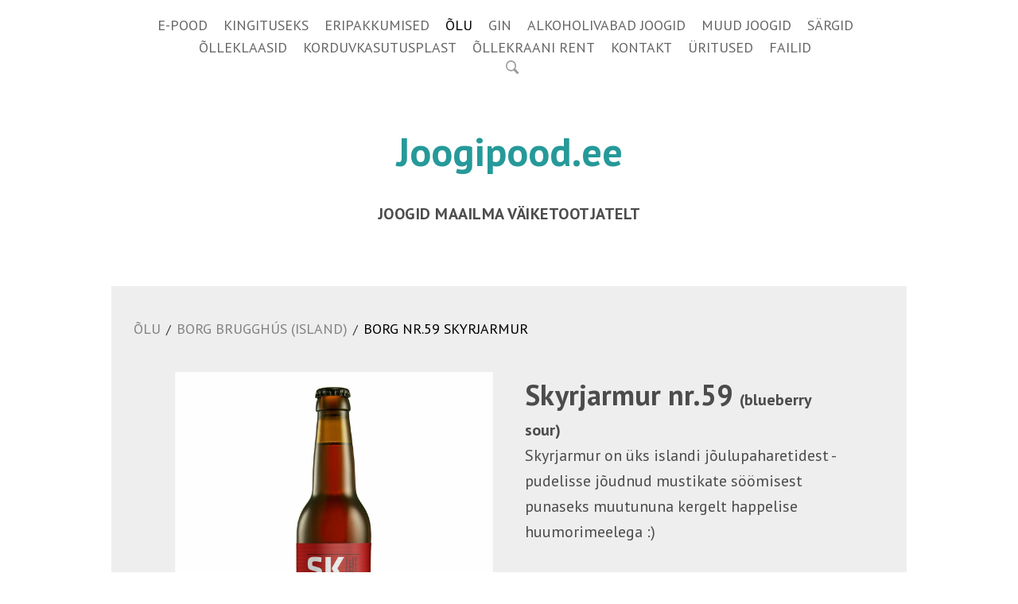

--- FILE ---
content_type: text/html; charset=utf-8
request_url: https://www.unacerveza.ee/olu/borg_brugghus/borg_nr59_skyrjarmur
body_size: 10306
content:

<!DOCTYPE html>





<html class="common-page item-page content-page publicmode site-search-closed language-flags-disabled" lang="et">
  <head prefix="og: http://ogp.me/ns#">
    
<!--[if IE]><meta http-equiv="X-UA-Compatible" content="IE=edge"><![endif]-->


<meta http-equiv="Content-Type" content="text/html; charset=utf-8">
<meta name="viewport" content="width=device-width, initial-scale=1, minimum-scale=1, user-scalable=no">
<meta name="format-detection" content="telephone=no">



  <link rel="icon" href="/favicon.ico" type="image/x-icon">
  <link rel="shortcut icon" href="/favicon.ico" type="image/ico">
  <link rel="shortcut icon" href="/favicon.ico" type="image/x-icon">




<link href="/stylesheets/main.min.css" media="screen" rel="stylesheet" type="text/css" />



  <link rel="stylesheet" href="//static.voog.com/libs/edicy-search/latest/edicy-search.css">



<link href="https://fonts.googleapis.com/css?family=Anonymous+Pro:400,400i,700,700i|Arvo:400,400i,700,700i|Cousine:400,400i,700,700i|Crimson+Text:400,400i,700,700i|Fira+Sans:400,400i,700,700i|Lato:400,400i,700,700i|Lora:400,400i,700,700i|Montserrat:400,400i,700,700i|Noto+Serif:400,400i,700,700i|Open+Sans:400,400i,700,700i|PT+Sans:400,400i,700,700i|PT+Serif:400,400i,700,700i|Playfair+Display:400,400i,700,700i|Raleway:400,400i,700,700i|Roboto+Mono:400,400i,700,700i|Roboto+Slab:400,700|Roboto:400,400i,700,700i|Source+Sans+Pro:400,400i,700,700i|Ubuntu+Mono:400,400i,700,700i|Ubuntu:400,400i,700,700i&amp;subset=cyrillic,cyrillic-ext,greek,greek-ext,hebrew,latin-ext,vietnamese" rel="stylesheet">

<style type="text/css" data-voog-style> :root { --wrap-max-width: 1000px; --main-font-family: "PT Sans", sans-serif; --secondary-color: #000; --body-background-color: #fff;} :root { --menu-main-color: #000; --menu-main-hover-color: #000; --menu-main-active-color: #000;} :root { --headings-font-family: "PT Sans", sans-serif;} :root { --menu-sub-font-size: 20px; --menu-sub-color: #000; --menu-sub-hover-color: #000; --menu-sub-active-color: #000; --content-background-color: #eee;} :root { --content-button-padding: 20px; --content-button-font-size: 18px; --content-button-font-style: normal; --content-button-text-decoration: none; --content-button-text-transform: uppercase; } :root { --form-field-font-size: 18px; --form-field-font-weight: 400; --form-field-font-style: normal; --form-field-text-decoration: none; --form-field-text-transform: none; --form-field-background-color: white;} .site-container { background-color: var(--body-background-color);}@media screen and (min-width: 641px) { .item-list-page .content-item-box { width: var(--product-list-box-width); }}.item-top .top-inner { border-radius: var(--product-box-image-radius);}.item-placeholder { color: var(--product-list-box-color);}.item-title { line-height: var(--product-box-line-height);}.item-title .item-link { -webkit-text-decoration: var(--product-box-text-decoration); text-decoration: var(--product-box-text-decoration);}.item-list-page .item-title { font-style: var(--product-box-font-style); text-transform: var(--product-box-text-transform);}.content-item-box .item-title { color: var(--product-list-box-color);}@media screen and (min-width: 641px) { .content-item-box .item-title { font-size: var(--product-box-font-size); }}.site-container .wrap { max-width: var(--wrap-max-width);}.wrap .page-content { background: var(--content-background-color);}body { font-family: var(--main-font-family);}.mobile-menu { font-family: var(--main-font-family);}.menu:not(.menu-vertical) li { font-size: var(--menu-main-font-size);}.menu:not(.menu-vertical) li a:hover { color: var(--menu-main-hover-color); background-color: var(--menu-main-background-color);}.menu-main li a { color: var(--menu-main-color);}.menu-main li.selected a { color: var(--menu-main-active-color);}.menu-horizontal.menu-sub li { font-size: var(--menu-sub-font-size);}.menu-horizontal.menu-sub li a { color: var(--menu-sub-color);}.menu-horizontal.menu-sub li a:hover { color: var(--menu-sub-hover-color); background: var(--submenu-link-background-color);}.menu-horizontal.menu-sub li a.current { color: var(--menu-sub-active-color);}.pswp__caption__center { font-family: var(--main-font-family);}.blog-and-news-page .article-title { font-family: var(--headings-font-family);}.blog-and-news-page .articles-listing .article-title { font-family: var(--main-font-family);}.content-area,.content-area p { color: var(--content-body-color);}.content-area h1,.content-area h2,.content-area h3,.content-area h4,.content-area h5,.content-area h6 { font-family: var(--headings-font-family);}.content-area.header-content h1 { font-family: var(--headings-font-family);}.content-area.header-content h2 { font-family: var(--headings-font-family);}.content-area.header-content h3 { font-family: var(--headings-font-family);}.content-area.introtext, .content-area.introtext h1, .content-area.introtext h2, .content-area.introtext h3 { font-family: var(--main-font-family);}.content-area a { color: var(--content-link-color); border-bottom: 5px solid var(--content-link-hover-color);}.content-area a:hover { background: var(--content-link-hover-color);}.content-area .custom-btn { padding: calc(var(--content-button-padding) - 8px) var(--content-button-padding); font-size: var(--content-button-font-size); font-style: var(--content-button-font-style); color: var(--content-button-color); -webkit-text-decoration: var(--content-button-text-decoration); text-decoration: var(--content-button-text-decoration); text-transform: var(--content-button-text-transform);}.content-area .custom-btn:not(.custom-btn-disabled) { background: var(--content-button-background-color);}.content-area .custom-btn:not(.custom-btn-disabled):hover { color: var(--content-button-hover-color); background-color: var(--content-button-background-color);}.content-area .article-read-more-btn { font-style: var(--content-button-font-style); color: var(--content-button-color); -webkit-text-decoration: var(--content-button-text-decoration); text-decoration: var(--content-button-text-decoration); text-transform: var(--content-button-text-transform); background: var(--content-button-background-color);}.content-area .article-read-more-btn:hover { color: var(--content-button-hover-color); background-color: var(--content-button-background-color);}.content-area .form_field_textfield,.content-area .form_field_textarea,.content-area .form_field_select { font-size: var(--form-field-font-size); font-style: var(--form-field-font-style); font-weight: var(--form-field-font-weight); color: var(--form-field-color); -webkit-text-decoration: var(--form-field-text-decoration); text-decoration: var(--form-field-text-decoration); text-transform: var(--form-field-text-transform); background-color: var(--form-field-background-color);}.content-area label .form_field_checkbox + .form_control_indicator::before { background-color: var(--form-field-background-color); border-color: var(--secondary-color);}.content-area label .form_field_checkbox:checked + .form_control_indicator::before { background-color: var(--secondary-color);}.content-area label .form_field_radio + .form_control_indicator::before { border-color: var(--form-field-background-color); outline-color: var(--secondary-color);}.content-area label .form_field_radio:checked + .form_control_indicator::before { background-color: var(--secondary-color);}.content-area .form_submit input { padding: calc(var(--content-button-padding) - 8px) var(--content-button-padding); font-family: var(--main-font-family); font-size: var(--content-button-font-size); font-style: var(--content-button-font-style); color: var(--content-button-color); -webkit-text-decoration: var(--content-button-text-decoration); text-decoration: var(--content-button-text-decoration); text-transform: var(--content-button-text-transform); background: var(--content-button-background-color);}.content-area .form_submit input:hover { color: var(--content-button-hover-color); background-color: var(--content-button-background-color);}</style>


<script src="/javascripts/modernizr-custom.min.js"></script>


<title>Borg nr.59 Skyrjarmur – joogipood.ee - Una Cerveza: jookide e-pood</title>





<meta property="og:type" content="website">
<meta property="og:url" content="https://www.unacerveza.ee/olu/borg_brugghus/borg_nr59_skyrjarmur">
<meta property="og:title" content="Borg nr.59 Skyrjarmur – joogipood.ee - Una Cerveza: jookide e-pood">
<meta property="og:site_name" content="joogipood.ee - Una Cerveza: jookide e-pood">





  <meta property="og:image" content="https://www.unacerveza.ee/photos/borg_59_skyrjarmur_large.jpg">
  <meta property="og:image:type" content="image/jpeg">
  <meta property="og:image:width" content="1280">
  <meta property="og:image:height" content="1280">






  <meta property="og:description" content="Islandi õlu. Pruulikoda Borg Brugghus - maitsvad gurmeeõlled. Õlu e-pood.
Lisaks e-poes: õlu, gin ja muu alkohol. Telli õlu koju! Tarne pakiautomaati">
  <meta name="description" content="Islandi õlu. Pruulikoda Borg Brugghus - maitsvad gurmeeõlled. Õlu e-pood.
Lisaks e-poes: õlu, gin ja muu alkohol. Telli õlu koju! Tarne pakiautomaati">







<script type="application/ld+json">{"@context":"http://schema.org","@type":"BreadcrumbList","itemListElement":[{"@type":"ListItem","position":1,"item":{"@id":"https://www.unacerveza.ee/et","name":"E-POOD"}},{"@type":"ListItem","position":2,"item":{"@id":"https://www.unacerveza.ee/olu","name":"ÕLU"}},{"@type":"ListItem","position":3,"item":{"@id":"https://www.unacerveza.ee/olu/borg_brugghus","name":"Borg Brugghús (Island)"}},{"@type":"ListItem","position":4,"item":{"@id":"https://www.unacerveza.ee/olu/borg_brugghus/borg_nr59_skyrjarmur","name":"Borg nr.59 Skyrjarmur"}}]}</script>








<!-- Google Tag Manager -->
<script>(function(w,d,s,l,i){w[l]=w[l]||[];w[l].push({'gtm.start':
new Date().getTime(),event:'gtm.js'});var f=d.getElementsByTagName(s)[0],
j=d.createElement(s),dl=l!='dataLayer'?'&l='+l:'';j.async=true;j.src=
'https://www.googletagmanager.com/gtm.js?id='+i+dl;f.parentNode.insertBefore(j,f);
})(window,document,'script','dataLayer','GTM-W7XV2VP');</script>
<!-- End Google Tag Manager -->

<script src="https://apps.elfsight.com/p/platform.js" defer></script>
<div class="elfsight-app-73d4e7dd-d6b2-4826-ab20-6224da8bff11"></div>

<!-- Facebook Pixel Code -->
<script>
  !function(f,b,e,v,n,t,s)
  {if(f.fbq)return;n=f.fbq=function(){n.callMethod?
  n.callMethod.apply(n,arguments):n.queue.push(arguments)};
  if(!f._fbq)f._fbq=n;n.push=n;n.loaded=!0;n.version='2.0';
  n.queue=[];t=b.createElement(e);t.async=!0;
  t.src=v;s=b.getElementsByTagName(e)[0];
  s.parentNode.insertBefore(t,s)}(window, document,'script',
  'https://connect.facebook.net/en_US/fbevents.js');
  fbq('init', '2673362959619133');
  fbq('track', 'PageView');
</script>
<noscript><img height="1" width="1" style="display:none"
  src="https://www.facebook.com/tr?id=2673362959619133&ev=PageView&noscript=1"
/></noscript>
<!-- End Facebook Pixel Code -->

  
<style type="text/css" data-voog-style-variables>:root {--content-button-color: rgb(255,255,255);
--content-button-hover-color: rgb(255,255,255);
--content-button-background-color: rgb(38,153,153);
--third-color: rgb(38,153,153);
--menu-main-background-color: rgb(38,153,153);
--submenu-link-background-color: rgb(38,153,153);
--content-link-hover-color: rgb(38,153,153);
--main-color: rgb(76,76,76);
--product-list-box-color: rgb(76,76,76);
--content-body-color: rgb(76,76,76);
--content-link-color: rgb(76,76,76);
--form-field-color: rgb(76,76,76);
--product-list-box-width: 25%;
--menu-main-font-size: 18px;
}
</style><script>(function(d){if(function(){var r,s=d.createElement("style");s.innerHTML="root: { --tmp: red; }";d.head.appendChild(s);r=!!(window.CSS&&CSS.supports&&CSS.supports("color","var(--tmp)"));s.parentNode.removeChild(s);return!r}()){var ds1="[data-voog-style]",ds2="[data-voog-style-variables]",rv=/(--[A-Za-z\d_-]+?)\s*:\s*(.+?)\s*;/gi,rx=/[^\s;]+\s*:\s*[^{;}\n]*?var\(\s*.+?\s*\)\s*[^;}\n]*?;/gi,sv=d.querySelectorAll(ds1+","+ds2),s=d.querySelectorAll(ds1),i=0,src="",vars={},m;for(;i<sv.length;src+=sv[i++].innerHTML);while((m=rv.exec(src))!==null&&(vars[m[1]]=m[2]));for(i=s.length;i--;){s[i].innerHTML=s[i].innerHTML.replace(rx,function(r){var sr=r,rep=false;sr=sr.replace(/var\(\s*(.+?)\s*\)/gi,function(st,k){if(vars[k]!==undefined){rep=true;return vars[k]}else{return st}});return rep?sr+r:r})}}})(document);
</script>
<script>VoogEcommerce = { storeInfo: {"currency":"EUR","tax_rate":"24.0","price_entry_mode":"net","currency_symbol":"€","decimal_places":2,"default_language":"et","dimension_display_unit":"cm","dimension_unit":"m","is_publicly_unavailable":false,"min_cart_total":"0.0","missing_required_settings":[],"missing_required_settings?":false,"preferred_payment_types":[],"shopping_cart_version":2,"terms_agreement_required":true,"weight_display_unit":"kg","weight_unit":"kg","company_name":"Una Cerveza","bank_details":"Swedbank\nEE242200221056324221\nKMKR EE101589967","terms_url":"/muugi-ja-tagastustingimused","products_url_slug":"products","address":{"company_name":"Una Cerveza OÜ","address1":"Pärnu mnt 102","address2":null,"city":"Tallinn","zip_code":"11312","state":"Harjumaa","country_code":"EE"},"email":"cerveza@cerveza.ee"}, hasProducts: true };</script>
<link href="//static.voog.com/libs/voog-ecommerce/1.9.1/shopping-cart-v2.css" media="screen" rel="stylesheet" />
</head>

  <body>
    <svg class="svg-spritesheet">
  <defs>
    <symbol id="ico-clear">
      <path d="M10 11.414L6.464 14.95 5.05 13.536 8.586 10l-3.61-3.61L6.39 4.977 10 8.586l3.536-3.536 1.414 1.414L11.414 10l3.462 3.462-1.414 1.414L10 11.414zM10 20c5.523 0 10-4.477 10-10S15.523 0 10 0 0 4.477 0 10s4.477 10 10 10z"/>
    </symbol>

    <symbol id="ico-toggle">
      <g fill-rule="nonzero" fill="currentColor">
        <path d="M.065 27.228l2.12-7.778 5.658 5.657-7.778 2.12v.001zM27.29.004l-2.123 7.778-5.657-5.656L27.29.004z"/>
        <path d="M10.672 13.793L13.5 16.62l-8.485 8.487-2.83-2.83 8.487-8.484zM22.34 2.126l2.827 2.828-8.485 8.485-2.828-2.83 8.486-8.483z"/>
      </g>
    </symbol>
  </defs>
</svg>

    <div class="site-container">
      <div class="wrap">
        <header class="site-header">
  <div class="header-top">
    <nav class="menu-main">
  <ul class="menu menu-horizontal menu-public menu-level-1">
    
      
        <li><a href="/et">E-POOD</a></li>
      
    

    
      
        
          
            <li><a href="/kingituseks">KINGITUSEKS</a></li>
          
        
      
    
      
        
          
            <li><a href="/eripakkumised">ERIPAKKUMISED</a></li>
          
        
      
    
      
        
          
            <li class="selected"><a href="/olu">ÕLU</a></li>
          
        
      
    
      
        
          
            <li><a href="/gin">GIN</a></li>
          
        
      
    
      
        
          
            <li><a href="/alkoholivaba">ALKOHOLIVABAD JOOGID</a></li>
          
        
      
    
      
        
          
            <li><a href="/muud_joogid">MUUD JOOGID</a></li>
          
        
      
    
      
        
          
            <li><a href="/sargid">SÄRGID</a></li>
          
        
      
    
      
        
          
            <li><a href="/klaasid">ÕLLEKLAASID</a></li>
          
        
      
    
      
        
          
            <li><a href="/olleklaasid">KORDUVKASUTUSPLAST</a></li>
          
        
      
    
      
        
          
            <li><a href="/ollekraan">ÕLLEKRAANI RENT</a></li>
          
        
      
    
      
        
          
            <li><a href="/kontakt">KONTAKT</a></li>
          
        
      
    
      
        
          
            <li><a href="/uritused">ÜRITUSED</a></li>
          
        
      
    
      
        
          
            <li><a href="/failid">FAILID</a></li>
          
        
      
    
  </ul>

  
</nav>


    

    <a href="#" class="mobile-menu-toggler"><span></span></a>

    
      <button class="site-search-btn js-toggle-site-search js-prevent-sideclick">
        <svg xmlns="http://www.w3.org/2000/svg" width="16.75" height="16.906" viewBox="0 0 16.75 16.906">
          <defs>
            <style>
              .cls-1 {
                fill: #333;
                fill-rule: evenodd;
                opacity: 0.5;
              }
            </style>
          </defs>
          <path id="luup_copy_4" data-name="luup copy 4" class="cls-1" d="M919.626,32.664a7.482,7.482,0,0,1-2.422.445,6.8,6.8,0,0,1-6.788-6.8c0-.008,0-0.013,0-0.021a6.794,6.794,0,0,1,6.783-6.754V19.526a6.795,6.795,0,0,1,6.788,6.8,8.791,8.791,0,0,1-.531,2.637A5.97,5.97,0,0,1,919.626,32.664Zm-7.554-6.342a5.13,5.13,0,0,0,9.844,2.016l0.024-.056c0.056-.135.107-0.273,0.152-0.414,0.009-.028.017-0.057,0.025-0.086,0.041-.136.078-0.275,0.107-0.415,0.008-.035.012-0.071,0.019-0.107,0.025-.137.049-0.275,0.063-0.415,0-.047,0-0.095.008-0.142,0.01-.129.02-0.259,0.02-0.39A5.131,5.131,0,0,0,912.072,26.322Zm14.647,7.554-3.846-3.846a6.838,6.838,0,0,1-2.152,2.074l3.885,3.885A1.494,1.494,0,0,0,926.719,33.876Z" transform="translate(-910.406 -19.531)"/>
        </svg>
      </button>
    
  </div>

  <div class="content-area header-content" ><h1><span style="color: rgb(38, 153, 153);">Joogipood.ee</span></h1></div>
  <div class="content-area slogan">
<span style="color: rgb(76, 76, 76);"><b><span style="font-size: 19px;"><b><br></b></span><span style="font-size: 20px;">JOOGID MAAILMA VÄIKETOOTJATELT</span></b></span></div>
</header>


        <main class="page-content" role="main">
          <section class="content-body">
            <ul class="menu menu-item-list">
  

  


  
  
    
  
    
  
    
  
    
  
    
  
    
      <span class="menu-separator">/</span>

      <li class="selected menu-item"><a href="/olu">ÕLU</a></li>
    
  
    
  
    
  
    
  
    
  
    
  
    
  
    
  
    
  
    
  
    
  
    
  
    
  
    
  
    
  
    
  
    
  
    
  
    
  

  
  
    
  
    
      <span class="menu-separator">/</span>

      <li class="selected menu-item"><a href="/olu/borg_brugghus">Borg Brugghús (Island)</a></li>
    
  
    
  
    
  
    
  
    
  
    
  
    
  
    
  
    
  
    
  
    
  
    
  
    
  

  
  
    
  
    
  
    
  
    
  
    
  
    
  
    
  
    
  
    
  
    
  
    
  
    
  
    
  
    
  
    
  
    
  
    
  
    
  
    
  
    
  
    
  
    
  
    
  
    
  
    
  
    
  
    
  
    
  
    
      <span class="menu-separator">/</span>

      <li class="selected current hidden menu-item"><a href="/olu/borg_brugghus/borg_nr59_skyrjarmur">Borg nr.59 Skyrjarmur</a></li>
    
  
    
  
    
  

  
  

  
  



  
    
  
  
    
  
    
  
    
      
    
  
    
  
    
  
    
  
    
  
    
  
    
  
    
  
    
  
    
  
    
  

  
  
    
  
    
      
    
  
    
  
    
  
    
  
    
  
    
  
    
  

  
  
    
  
    
  
    
  
    
  
    
  
    
  
    
  
    
  

  
  

  
  


  
</ul>


            <div class="content-inner items-body">
              <div class="content-illustrations">
                
                  
                    <div class="content-item-box with-image js-content-item-box" href="/olu/borg_brugghus/borg_nr59_skyrjarmur">
                      <div class="item-top">
                        <div class="top-inner aspect-ratio-inner">
                          
                            <div class="loader js-loader"></div>
                            <img class="item-image image-square not-cropped js-lazyload" data-original="//www.unacerveza.ee/photos/borg_59_skyrjarmur_large.jpg">
                          
                        </div>
                      </div>
                    </div>
                  
                

                <div class="content-gallery content-area" data-search-indexing-allowed="true"></div>
              </div>

              <div class="content-body-inner">
                <header class="content-header">
                  <div class="content-area">
                    <div class="content-item-title" data-search-indexing-allowed="true">






<p style="text-align: left;"><span style="font-size: 36px;"><b>Skyrjarmur nr.59&nbsp;</b></span><b>(blueberry sour)</b></p>






</div>
                  </div>
                </header>

                <div class="content-area area-normal" data-search-indexing-allowed="true">









<p>Skyrjarmur on üks islandi jõulupaharetidest - pudelisse jõudnud mustikate söömisest punaseks muutununa kergelt happelise huumorimeelega :)</p><p><br></p><p></p>









<b><span style="font-size: 30px;"><span style="color: rgb(38, 153, 153);">5,25 €&nbsp;&nbsp;

</span></span><span style="font-size: 12px;"><span style="color: rgb(38, 153, 153);">( 1 liitri hind 25,45 eur)
</span></span>

</b><br><span style="font-size: 13px;">* </span><span style="font-size: 16px;"><span style="font-size: 13px;">Toote hind sisaldab käibemaksu 20%</span><span style="color: var(--content-body-color); font-size: 13px;">&nbsp;ja pakendi panditasu 0,10€</span></span>


















<div class="table-container"><div class="table-container"><div class="table-container"><div class="table-container"><div class="table-container"><div class="table-container"><div class="table-container"><div class="table-container"><div class="table-container"><div class="table-container"><table style="width: 100%;"><tbody><tr><td><span style="font-size: 18px;">ABV</span></td><td><span style="font-size: 18px;">4,3%</span></td></tr><tr><td><span style="font-size: 18px;">PAKEND</span></td><td><span style="font-size: 18px;">Pudel</span></td></tr><tr><td><br></td><td><span style="font-size: 18px;">0.33L</span></td></tr></tbody></table></div></div></div></div></div></div></div></div></div></div><br>









    <div class="edy-buy-button-container edy-buy-button-view edy-buy-button-align-left">      <div class="form_field">
        <div class="edy-buy-button custom-btn custom-btn-disabled edy-buy-button-disabled" data-product-id="905714" data-product="{&quot;id&quot;:905714,&quot;name&quot;:&quot;Borg nr.59 Skyrjarmur&quot;,&quot;status&quot;:&quot;live&quot;,&quot;sku&quot;:&quot;4744216011233&quot;,&quot;uses_variants&quot;:false,&quot;stock&quot;:0,&quot;reserved_quantity&quot;:0,&quot;currency&quot;:&quot;EUR&quot;,&quot;tax_rate&quot;:&quot;24.0&quot;,&quot;price&quot;:&quot;4.375&quot;,&quot;price_min&quot;:&quot;4.375&quot;,&quot;price_max&quot;:&quot;4.375&quot;,&quot;effective_price&quot;:&quot;4.375&quot;,&quot;effective_price_min&quot;:&quot;4.375&quot;,&quot;effective_price_max&quot;:&quot;4.375&quot;,&quot;translations&quot;:{&quot;name&quot;:{&quot;et&quot;:&quot;Borg nr.59 Skyrjarmur&quot;}}}" data-settings="{&quot;title&quot;:&quot;Lisa ostukorvi&quot;,&quot;button_style&quot;:&quot;with_price&quot;}"><span class="edy-buy-button-title">Läbi müüdud</span></div>        <div class="edy-buy-button-price-container"></div>      </div>
</div>

<span style="font-size: 16px;">Soovitud kogust saab mugavalt muuta ostukorvis.<br>

<br>

Alkohoolseid jooke on lubatud osta alates 18.eluaastast ! Ostu kättesaamiseks vajalik ID kaardi esitamine !

</span><br>

</div>
              </div>
            </div>
          </section>
        </main>

        <footer class="site-footer">
  <div class="inner content-area">
    
      
        <div style="text-align: right; font-size: 17px">
          Tähelepanu! Tegemist on alkoholiga. Alkohol võib kahjustada teie tervist!
        </div>
      
    
    <div class="edy-content-social-buttons-list edy-content-social-buttons-list-left" style="text-align: left;"><a class="edy-content-social-button" data-type="facebook" href="http://facebook.com/unacerveza.unacerveza/" style="text-decoration: none;">
  <svg viewBox="0 0 50 50" width="50" height="50" xmlns="http://www.w3.org/2000/svg">
    <g stroke="currentColor" transform="translate(2 2)" stroke-width="0" fill="none" fill-rule="evenodd">
      
      
        <path d="M24.315 34h-4.878V22.5H17v-3.964h2.437v-2.38c0-3.233 1.376-5.156 5.286-5.156h3.255v3.964h-2.034c-1.523 0-1.623.554-1.623 1.588l-.006 1.984H28l-.43 3.963h-3.256V34z" fill="currentColor"></path>
      
    </g>
  </svg>
</a><a class="edy-content-social-button" data-type="instagram" href="http://instagram.com/una_cerveza_eesti/" style="text-decoration: none;">
  <svg viewBox="0 0 50 50" width="50" height="50" xmlns="http://www.w3.org/2000/svg">
    <g stroke="currentColor" transform="translate(2 2)" stroke-width="0" fill="none" fill-rule="evenodd">
      
      
        <path d="M22 13.89c2.803 0 3.135.012 4.242.062 1.023.047 1.58.218 1.95.362.49.19.838.418 1.206.785.367.366.594.716.785 1.206.143.37.314.926.36 1.95.052 1.106.062 1.438.062 4.24 0 2.803-.01 3.135-.06 4.242-.048 1.024-.22 1.58-.362 1.95-.19.49-.418.84-.785 1.206a3.252 3.252 0 0 1-1.207.785c-.37.143-.925.314-1.948.36-1.107.05-1.44.062-4.242.062-2.803 0-3.135-.01-4.242-.06-1.023-.048-1.58-.22-1.95-.363-.49-.19-.838-.418-1.206-.786a3.252 3.252 0 0 1-.785-1.207c-.144-.37-.315-.925-.36-1.95-.052-1.106-.062-1.438-.062-4.24 0-2.803.01-3.135.06-4.242.047-1.023.218-1.58.362-1.95.19-.49.418-.84.785-1.206a3.252 3.252 0 0 1 1.207-.786c.37-.144.925-.315 1.948-.362 1.107-.05 1.44-.06 4.242-.06M22 12c-2.85 0-3.208.012-4.328.063-1.117.05-1.88.23-2.548.488a5.145 5.145 0 0 0-1.86 1.212 5.145 5.145 0 0 0-1.21 1.86c-.26.667-.437 1.43-.488 2.547-.05 1.118-.063 1.476-.063 4.327 0 2.85.012 3.208.063 4.327.05 1.118.23 1.88.488 2.548.27.69.628 1.276 1.21 1.86.585.583 1.17.942 1.86 1.21.668.26 1.43.437 2.548.488 1.12.05 1.477.063 4.328.063 2.85 0 3.208-.012 4.328-.063 1.117-.05 1.88-.228 2.548-.488a5.145 5.145 0 0 0 1.86-1.21 5.145 5.145 0 0 0 1.21-1.86c.26-.667.437-1.43.488-2.548.05-1.12.063-1.477.063-4.327 0-2.85-.012-3.208-.063-4.328-.05-1.118-.23-1.88-.488-2.55a5.145 5.145 0 0 0-1.21-1.858 5.145 5.145 0 0 0-1.86-1.21c-.668-.26-1.43-.438-2.548-.49C25.208 12.013 24.85 12 22 12zm-.106 5a5.39 5.39 0 1 0 0 10.78 5.39 5.39 0 0 0 0-10.78zm0 8.89a3.5 3.5 0 1 1 0-7 3.5 3.5 0 0 1 0 7zm6.13-8.63a1.26 1.26 0 1 1-2.52 0 1.26 1.26 0 0 1 2.52 0z" fill="currentColor"></path>
      
    </g>
  </svg>
</a></div>&nbsp;&nbsp;<div style="text-align: left;"><div class="edy-texteditor-container image-container edy-positionable-container-left" contenteditable="false" unselectable="on" style="width: 200.667px; max-width: 100%; text-align: left; display: block; float: left; overflow: hidden; position: relative;" data-image-id="22153136">
  <div class="edy-padding-resizer-wrapper" style="padding-bottom: 16.18%; position: relative; overflow: hidden;">
      <a href="https://www.e-kaubanduseliit.ee/" title="https://www.e-kaubanduseliit.ee/" target=""><picture style="position: absolute; display: block; max-width: none; width: auto; height: 100%; left: 0%; top: 0%;">
        <!--[if IE 9]><video style="display: none;"><![endif]-->
        <source sizes="204px" srcset="//media.voog.com/0000/0046/5175/photos/e-kaubanduseliit.png 1650w, //media.voog.com/0000/0046/5175/photos/e-kaubanduseliit_large.webp 1280w, //media.voog.com/0000/0046/5175/photos/e-kaubanduseliit_block.webp 600w, //media.voog.com/0000/0046/5175/photos/e-kaubanduseliit_medium.webp 150w">
        <!--[if IE 9]></video><![endif]-->
        <img src="//media.voog.com/0000/0046/5175/photos/e-kaubanduseliit_block.webp" style="position: absolute; max-width: none; width: auto; height: 100%;">
      </picture></a>
    </div>
</div></div><br><br><div style="text-align: left;"><span style="font-size: 15px;">Joogipood.ee on Eesti e-kaubanduse liidu liige</span><br></div>




<br><br><br>Una Cerveza OÜ, cerveza@cerveza.ee&nbsp; &nbsp; &nbsp;<a href="muugi-ja-tagastustingimused" target="_self">&nbsp;</a><a href="/muugi-ja-tagastustingimused" target="_self">Müügi- ja tagastustingimused </a>&nbsp; &nbsp; &nbsp; <a href="/isikuandmete-tootlemine" target="_self">&nbsp;Privaatsuspoliitika</a>





  </div>
  
</footer>

      </div>
    </div>

    <div id="mobile-menu" class="mobile-menu js-menu-lang-wrap flags-disabled">
  <a href="#" class="mobile-menu-close"></a>
  

  

  <div class="navigation-menu">
    <ul>
      
        
          <li><a href="/et">E-POOD</a></li>
        
      

      
        
          
            
              <li><a href="/kingituseks">KINGITUSEKS</a></li>
            
          
        
      
        
          
            
              <li><a href="/eripakkumised">ERIPAKKUMISED</a></li>
            
          
        
      
        
          
            
              <li class="selected"><a href="/olu">ÕLU</a></li>
            
          
        
      
        
          
            
              <li><a href="/gin">GIN</a></li>
            
          
        
      
        
          
            
              <li><a href="/alkoholivaba">ALKOHOLIVABAD JOOGID</a></li>
            
          
        
      
        
          
            
              <li><a href="/muud_joogid">MUUD JOOGID</a></li>
            
          
        
      
        
          
            
              <li><a href="/sargid">SÄRGID</a></li>
            
          
        
      
        
          
            
              <li><a href="/klaasid">ÕLLEKLAASID</a></li>
            
          
        
      
        
          
            
              <li><a href="/olleklaasid">KORDUVKASUTUSPLAST</a></li>
            
          
        
      
        
          
            
              <li><a href="/ollekraan">ÕLLEKRAANI RENT</a></li>
            
          
        
      
        
          
            
              <li><a href="/kontakt">KONTAKT</a></li>
            
          
        
      
        
          
            
              <li><a href="/uritused">ÜRITUSED</a></li>
            
          
        
      
        
          
            
              <li><a href="/failid">FAILID</a></li>
            
          
        
      

      
    </ul>
  </div>
</div>

    <nav class="menu-language menu-popover js-menu-language-popover js-prevent-sideclick">
  <ul class="menu menu-vertical padding menu-public">
    
      <li class="selected">
        <a class="ico-flags ico-flag-et" href="/olu/borg_brugghus/borg_nr59_skyrjarmur">Eesti keeles</a>
      </li>
    
  </ul>

  
</nav>

    

  <div class="site-search js-prevent-sideclick">
    <form class="search-form js-search-form" method="get">
      <input class="search-input js-search-input" type="search" placeholder="Otsing...">
      <svg class="search-clear js-clear-search-input" width="20" height="20" viewBox="0 0 20 20" xmlns="http://www.w3.org/2000/svg">
        <use xlink:href="#ico-clear"></use>
      </svg>
    </form>

    <div class="voog-search-modal js-voog-search-modal"></div>
  </div>


    

    

<script src="https://cdnjs.cloudflare.com/ajax/libs/jquery/3.2.1/jquery.min.js" integrity="sha256-hwg4gsxgFZhOsEEamdOYGBf13FyQuiTwlAQgxVSNgt4=" crossorigin="anonymous"></script>
<script src="https://cdnjs.cloudflare.com/ajax/libs/jquery_lazyload/1.9.7/jquery.lazyload.min.js" integrity="sha256-gDUQmMJHiRi7gACNeDZJkwW/b01LKr90K4gjJVu7DY4=" crossorigin="anonymous"></script>
<script src="/javascripts/main.min.js"></script>



  <script src="//static.voog.com/libs/edicy-search/latest/edicy-search.js"></script>
  <script>template.bindSiteSearch($('.js-search-form').get(0), 'et', 'Sinu otsingule ei leitud ühtegi vastet');</script>



<script src="//static.voog.com/libs/picturefill/1.9.1/picturefill.min.js"></script>



<script type="text/javascript">
var _ews = _ews || {"_account":"A-465175-1","_tzo":"7200"};

(function() {
  var s = document.createElement('script'); s.type = 'text/javascript'; s.async = true;
  s.src = 'https://s.voog.com/_tr-v1.js';
  (
    document.getElementsByTagName('head')[0] ||
    document.getElementsByTagName('body')[0]
  ).appendChild(s);
})();
</script>
<!-- Google Tag Manager (noscript) -->
<noscript><iframe src="https://www.googletagmanager.com/ns.html?id=GTM-W7XV2VP"
height="0" width="0" style="display:none;visibility:hidden"></iframe></noscript>
<!-- End Google Tag Manager (noscript) -->

    


    <script>template.initItemsPage();</script>
  
<script src="//static.voog.com/libs/voog-ecommerce/1.9.1/shopping-cart-v2.js"></script><script>if (!window.Voog.ecommerceConfig || window.Voog.ecommerceConfig.autoRun !== false) {  window.Voog.loadEcommerceTranslations('et');   window.Voog.ShoppingCart.init('et');   window.Voog.buyButtonsManager.init('et'); }</script>
</body>
</html>
